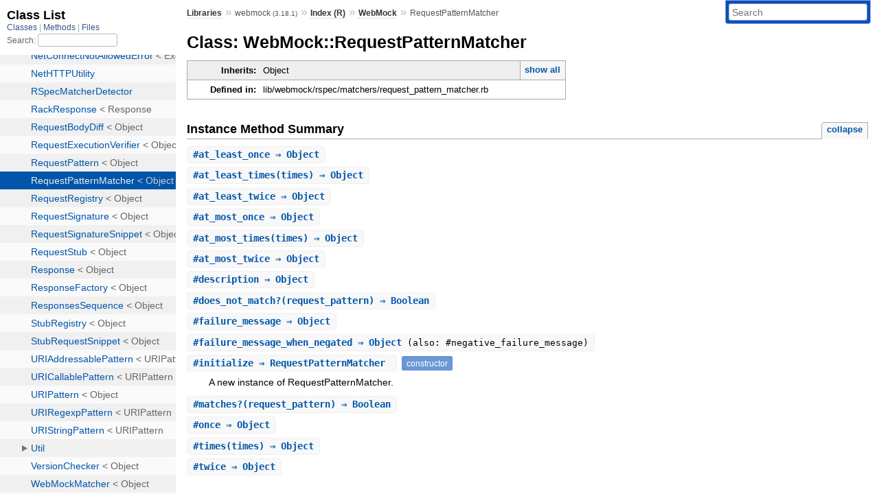

--- FILE ---
content_type: text/html; charset=utf-8
request_url: https://www.rubydoc.info/gems/webmock/3.18.1/WebMock/RequestPatternMatcher
body_size: 4168
content:
<!DOCTYPE html>
<html>
  <head>
        <title>RubyDoc.info: 
      
  Class: WebMock::RequestPatternMatcher
  
    – Documentation for webmock (3.18.1)
  
 – RubyDoc.info
</title>
<meta name="viewport" content="width=device-width, initial-scale=1.0">
<meta name="description" content="Documenting RubyGems, Stdlib, and GitHub Projects" />
  <meta name="robots" content="index, follow">
  <link rel="canonical" href="https://www.rubydoc.info/gems/webmock/3.18.1/WebMock/RequestPatternMatcher">
  <meta property="og:title" content="RubyDoc.info: 
      
  Class: WebMock::RequestPatternMatcher
  
    – Documentation for webmock (3.18.1)
  
 – RubyDoc.info
">
  <meta property="og:description" content="Documenting RubyGems, Stdlib, and GitHub Projects">
  <meta property="og:image" content="https://www.rubydoc.info/favicon.ico">
  <meta property="og:url" content="https://www.rubydoc.info/gems/webmock/3.18.1/WebMock/RequestPatternMatcher">
  <meta property="og:type" content="website">

    
      <link rel="icon" href="/favicon.ico" type="image/png">
      <link rel="apple-touch-icon" href="/favicon.ico">
      <script type="importmap" data-turbo-track="reload">{
  "imports": {
    "application": "/assets/application-524bab28.js",
    "yard": "/assets/yard-781b1814.js",
    "@hotwired/turbo-rails": "/assets/turbo.min-1c2d4fbe.js",
    "@hotwired/stimulus": "/assets/stimulus.min-4b1e420e.js",
    "@hotwired/stimulus-loading": "/assets/stimulus-loading-1fc53fe7.js",
    "controllers/application": "/assets/controllers/application-3affb389.js",
    "controllers": "/assets/controllers/index-ee64e1f1.js",
    "controllers/modal_controller": "/assets/controllers/modal_controller-b70d9f9e.js",
    "controllers/path_rewriter_controller": "/assets/controllers/path_rewriter_controller-608cb111.js",
    "controllers/path_saver_controller": "/assets/controllers/path_saver_controller-8ac37b05.js",
    "controllers/rewrite_link_controller": "/assets/controllers/rewrite_link_controller-0d0815e7.js"
  }
}</script>
<link rel="modulepreload" href="/assets/application-524bab28.js">
<link rel="modulepreload" href="/assets/yard-781b1814.js">
<link rel="modulepreload" href="/assets/turbo.min-1c2d4fbe.js">
<link rel="modulepreload" href="/assets/stimulus.min-4b1e420e.js">
<link rel="modulepreload" href="/assets/stimulus-loading-1fc53fe7.js">
<link rel="modulepreload" href="/assets/controllers/application-3affb389.js">
<link rel="modulepreload" href="/assets/controllers/index-ee64e1f1.js">
<link rel="modulepreload" href="/assets/controllers/modal_controller-b70d9f9e.js">
<link rel="modulepreload" href="/assets/controllers/path_rewriter_controller-608cb111.js">
<link rel="modulepreload" href="/assets/controllers/path_saver_controller-8ac37b05.js">
<link rel="modulepreload" href="/assets/controllers/rewrite_link_controller-0d0815e7.js">
<script type="0b65cb85fa96712022b610e6-module">import "yard"</script>
      <link rel="stylesheet" href="/assets/css/style.css" type="text/css" media="screen" charset="utf-8" />
      <link rel="stylesheet" href="/assets/css/custom.css" type="text/css" media="screen" charset="utf-8" />
    <link rel="stylesheet" href="/assets/css/common.css" type="text/css" media="screen" charset="utf-8" />
      <!-- Google tag (gtag.js) -->
  <script async src="https://www.googletagmanager.com/gtag/js?id=G-DKFNF5C40V" type="0b65cb85fa96712022b610e6-text/javascript"></script>
  <script type="0b65cb85fa96712022b610e6-text/javascript">
    window.dataLayer = window.dataLayer || [];
    if (window.gtag) {
      setTimeout(() => {
        gtag('event', 'page_view', {
          page_title: document.title,
          page_location: window.location.href,
        });
      }, 1000);
    } else {
      function gtag(){dataLayer.push(arguments);}
      gtag('consent', 'update', {
      'ad_user_data': 'denied',
      'ad_personalization': 'denied',
      'ad_storage': 'denied',
      'analytics_storage': 'denied'
      });
      gtag('js', new Date());
      gtag('config', 'G-DKFNF5C40V');
    }
  </script>

  </head>
  <body>
    
<script type="0b65cb85fa96712022b610e6-text/javascript">
  window.yard_library_name = 'webmock';
  window.yard_library_version = '3.18.1';
</script>

  <link rel="stylesheet" href="/static/gems/webmock/3.18.1/css/style.css?1768592835" type="text/css" />

  <link rel="stylesheet" href="/static/gems/webmock/3.18.1/css/common.css?1768592835" type="text/css" />

  <link rel="stylesheet" href="/static/gems/webmock/3.18.1/css/custom.css?1768592835" type="text/css" />

<script type="0b65cb85fa96712022b610e6-text/javascript" charset="utf-8">
  pathId = "WebMock::RequestPatternMatcher"
  relpath = '/';
  docsPrefix = '/gems/webmock/3.18.1';
  listPrefix = '/list/gems/webmock/3.18.1';
  searchPrefix = '/search/gems/webmock/3.18.1';
</script>


  <script type="0b65cb85fa96712022b610e6-text/javascript" charset="utf-8" src="/static/gems/webmock/3.18.1/js/jquery.js?1768592835"></script>

  <script type="0b65cb85fa96712022b610e6-text/javascript" charset="utf-8" src="/static/gems/webmock/3.18.1/js/app.js?1768592835"></script>

  <script type="0b65cb85fa96712022b610e6-text/javascript" charset="utf-8" src="/static/gems/webmock/3.18.1/js/autocomplete.js?1768592835"></script>

  <script type="0b65cb85fa96712022b610e6-text/javascript" charset="utf-8" src="/static/gems/webmock/3.18.1/js/rubydoc_custom.js?1746321791"></script>

<div class="nav_wrap">
  <iframe id="nav" src="/list/gems/webmock/3.18.1/class?1"></iframe>
  <div id="resizer"></div>
</div>
<div id="main" tabindex="-1">
  <div id="header">
    <form class="search" method="get" action="/search/gems/webmock/3.18.1">
  <input name="q" type="search" placeholder="Search" id="search_box" size="30" value="" />
</form>
<script type="0b65cb85fa96712022b610e6-text/javascript" charset="utf-8">
  $(function() {
    $('#search_box').autocomplete($('#search_box').parent().attr('action'), {
      width: 200,
      formatItem: function(item) {
        var values = item[0].split(",");
        return values[0] + (values[1] == '' ? "" : " <small>(" + values[1] + ")</small>");
      }
    }).result(function(event, item) {
      var values = item[0].split(",")
      $('#search_box').val(values[1]);
      location.href = values[3];
      return false;
    });
  });
</script>

<div id="menu">
  
    <a href="/gems" target="_top">Libraries</a> &raquo;
    <span class="title">webmock <small>(3.18.1)</small></span>
  
  
    &raquo;
    <a href="/gems/webmock/3.18.1/index">Index (R)</a> &raquo;
    <span class='title'><span class='object_link'><a href="/gems/webmock/3.18.1/WebMock" title="WebMock (module)">WebMock</a></span></span>
     &raquo; 
    <span class='title'>RequestPatternMatcher</span>
  
</div>

    <div id="search">
  
    <a class="full_list_link" id="class_list_link"
        href="/list/gems/webmock/3.18.1/class">

        <svg width="24" height="24">
          <rect x="0" y="4" width="24" height="4" rx="1" ry="1"></rect>
          <rect x="0" y="12" width="24" height="4" rx="1" ry="1"></rect>
          <rect x="0" y="20" width="24" height="4" rx="1" ry="1"></rect>
        </svg>
    </a>
  
</div>
    <div class="clear"></div>
  </div>
  <div id="content"><h1>Class: WebMock::RequestPatternMatcher
  
  
  
</h1>
<div class="box_info">
  
  <dl>
    <dt>Inherits:</dt>
    <dd>
      <span class="inheritName">Object</span>
      
        <ul class="fullTree">
          <li>Object</li>
          
            <li class="next">WebMock::RequestPatternMatcher</li>
          
        </ul>
        <a href="#" class="inheritanceTree">show all</a>
      
    </dd>
  </dl>
  

  
  
  
  
  

  

  
  <dl>
    <dt>Defined in:</dt>
    <dd>lib/webmock/rspec/matchers/request_pattern_matcher.rb</dd>
  </dl>
  
</div>








  
    <h2>
      Instance Method Summary
      <small><a href="#" class="summary_toggle">collapse</a></small>
    </h2>

    <ul class="summary">
      
        <li class="public ">
  <span class="summary_signature">
    
      <a href="/gems/webmock/3.18.1/WebMock/RequestPatternMatcher#at_least_once-instance_method" title="#at_least_once (instance method)">#<strong>at_least_once</strong>  &#x21d2; Object </a>
    

    
  </span>
  
  
  
  
  
  
  

  
    <span class="summary_desc"><div class='inline'></div></span>
  
</li>

      
        <li class="public ">
  <span class="summary_signature">
    
      <a href="/gems/webmock/3.18.1/WebMock/RequestPatternMatcher#at_least_times-instance_method" title="#at_least_times (instance method)">#<strong>at_least_times</strong>(times)  &#x21d2; Object </a>
    

    
  </span>
  
  
  
  
  
  
  

  
    <span class="summary_desc"><div class='inline'></div></span>
  
</li>

      
        <li class="public ">
  <span class="summary_signature">
    
      <a href="/gems/webmock/3.18.1/WebMock/RequestPatternMatcher#at_least_twice-instance_method" title="#at_least_twice (instance method)">#<strong>at_least_twice</strong>  &#x21d2; Object </a>
    

    
  </span>
  
  
  
  
  
  
  

  
    <span class="summary_desc"><div class='inline'></div></span>
  
</li>

      
        <li class="public ">
  <span class="summary_signature">
    
      <a href="/gems/webmock/3.18.1/WebMock/RequestPatternMatcher#at_most_once-instance_method" title="#at_most_once (instance method)">#<strong>at_most_once</strong>  &#x21d2; Object </a>
    

    
  </span>
  
  
  
  
  
  
  

  
    <span class="summary_desc"><div class='inline'></div></span>
  
</li>

      
        <li class="public ">
  <span class="summary_signature">
    
      <a href="/gems/webmock/3.18.1/WebMock/RequestPatternMatcher#at_most_times-instance_method" title="#at_most_times (instance method)">#<strong>at_most_times</strong>(times)  &#x21d2; Object </a>
    

    
  </span>
  
  
  
  
  
  
  

  
    <span class="summary_desc"><div class='inline'></div></span>
  
</li>

      
        <li class="public ">
  <span class="summary_signature">
    
      <a href="/gems/webmock/3.18.1/WebMock/RequestPatternMatcher#at_most_twice-instance_method" title="#at_most_twice (instance method)">#<strong>at_most_twice</strong>  &#x21d2; Object </a>
    

    
  </span>
  
  
  
  
  
  
  

  
    <span class="summary_desc"><div class='inline'></div></span>
  
</li>

      
        <li class="public ">
  <span class="summary_signature">
    
      <a href="/gems/webmock/3.18.1/WebMock/RequestPatternMatcher#description-instance_method" title="#description (instance method)">#<strong>description</strong>  &#x21d2; Object </a>
    

    
  </span>
  
  
  
  
  
  
  

  
    <span class="summary_desc"><div class='inline'></div></span>
  
</li>

      
        <li class="public ">
  <span class="summary_signature">
    
      <a href="/gems/webmock/3.18.1/WebMock/RequestPatternMatcher#does_not_match%3F-instance_method" title="#does_not_match? (instance method)">#<strong>does_not_match?</strong>(request_pattern)  &#x21d2; Boolean </a>
    

    
  </span>
  
  
  
  
  
  
  

  
    <span class="summary_desc"><div class='inline'></div></span>
  
</li>

      
        <li class="public ">
  <span class="summary_signature">
    
      <a href="/gems/webmock/3.18.1/WebMock/RequestPatternMatcher#failure_message-instance_method" title="#failure_message (instance method)">#<strong>failure_message</strong>  &#x21d2; Object </a>
    

    
  </span>
  
  
  
  
  
  
  

  
    <span class="summary_desc"><div class='inline'></div></span>
  
</li>

      
        <li class="public ">
  <span class="summary_signature">
    
      <a href="/gems/webmock/3.18.1/WebMock/RequestPatternMatcher#failure_message_when_negated-instance_method" title="#failure_message_when_negated (instance method)">#<strong>failure_message_when_negated</strong>  &#x21d2; Object </a>
    

    
      (also: #negative_failure_message)
    
  </span>
  
  
  
  
  
  
  

  
    <span class="summary_desc"><div class='inline'></div></span>
  
</li>

      
        <li class="public ">
  <span class="summary_signature">
    
      <a href="/gems/webmock/3.18.1/WebMock/RequestPatternMatcher#initialize-instance_method" title="#initialize (instance method)">#<strong>initialize</strong>  &#x21d2; RequestPatternMatcher </a>
    

    
  </span>
  
  
    <span class="note title constructor">constructor</span>
  
  
  
  
  
  

  
    <span class="summary_desc"><div class='inline'>
<p>A new instance of RequestPatternMatcher.</p>
</div></span>
  
</li>

      
        <li class="public ">
  <span class="summary_signature">
    
      <a href="/gems/webmock/3.18.1/WebMock/RequestPatternMatcher#matches%3F-instance_method" title="#matches? (instance method)">#<strong>matches?</strong>(request_pattern)  &#x21d2; Boolean </a>
    

    
  </span>
  
  
  
  
  
  
  

  
    <span class="summary_desc"><div class='inline'></div></span>
  
</li>

      
        <li class="public ">
  <span class="summary_signature">
    
      <a href="/gems/webmock/3.18.1/WebMock/RequestPatternMatcher#once-instance_method" title="#once (instance method)">#<strong>once</strong>  &#x21d2; Object </a>
    

    
  </span>
  
  
  
  
  
  
  

  
    <span class="summary_desc"><div class='inline'></div></span>
  
</li>

      
        <li class="public ">
  <span class="summary_signature">
    
      <a href="/gems/webmock/3.18.1/WebMock/RequestPatternMatcher#times-instance_method" title="#times (instance method)">#<strong>times</strong>(times)  &#x21d2; Object </a>
    

    
  </span>
  
  
  
  
  
  
  

  
    <span class="summary_desc"><div class='inline'></div></span>
  
</li>

      
        <li class="public ">
  <span class="summary_signature">
    
      <a href="/gems/webmock/3.18.1/WebMock/RequestPatternMatcher#twice-instance_method" title="#twice (instance method)">#<strong>twice</strong>  &#x21d2; Object </a>
    

    
  </span>
  
  
  
  
  
  
  

  
    <span class="summary_desc"><div class='inline'></div></span>
  
</li>

      
    </ul>
  

<div id="constructor_details" class="method_details_list">
  <h2>Constructor Details</h2>
  
    <div class="method_details first">
  <h3 class="signature first" id="initialize-instance_method">
  
    #<strong>initialize</strong>  &#x21d2; <tt><span class='object_link'><a href="/gems/webmock/3.18.1/WebMock/RequestPatternMatcher" title="WebMock::RequestPatternMatcher (class)">RequestPatternMatcher</a></span></tt> 
  

  

  
</h3><script type="0b65cb85fa96712022b610e6-text/javascript">
$(document.getElementById("initialize-instance_method")).prepend(
  '<a class="permalink" href="/gems/webmock/3.18.1/WebMock%2FRequestPatternMatcher:initialize">permalink</a>');
</script>
<table class="source_code">
  <tr>
    <td>
      <pre class="lines">


4
5
6</pre>
    </td>
    <td>
      <pre class="code"><span class="info file"># File 'lib/webmock/rspec/matchers/request_pattern_matcher.rb', line 4</span>

<span class='rubyid_def def kw'>def</span> <span class='rubyid_initialize identifier id'>initialize</span>
  <span class='rubyid_@request_execution_verifier ivar id'>@request_execution_verifier</span> <span class='assign token'>=</span> <span class='rubyid_RequestExecutionVerifier constant id'>RequestExecutionVerifier</span><span class='dot token'>.</span><span class='rubyid_new identifier id'>new</span>
<span class='rubyid_end end kw'>end</span>
</pre>
    </td>
  </tr>
</table>
</div>
  
</div>


  <div id="instance_method_details" class="method_details_list">
    <h2>Instance Method Details</h2>

    
      <div class="method_details first">
  <h3 class="signature first" id="at_least_once-instance_method">
  
    #<strong>at_least_once</strong>  &#x21d2; <tt>Object</tt> 
  

  

  
</h3><script type="0b65cb85fa96712022b610e6-text/javascript">
$(document.getElementById("at_least_once-instance_method")).prepend(
  '<a class="permalink" href="/gems/webmock/3.18.1/WebMock%2FRequestPatternMatcher:at_least_once">permalink</a>');
</script>
<table class="source_code">
  <tr>
    <td>
      <pre class="lines">


23
24
25
26</pre>
    </td>
    <td>
      <pre class="code"><span class="info file"># File 'lib/webmock/rspec/matchers/request_pattern_matcher.rb', line 23</span>

<span class='rubyid_def def kw'>def</span> <span class='rubyid_at_least_once identifier id'>at_least_once</span>
  <span class='rubyid_@request_execution_verifier ivar id'>@request_execution_verifier</span><span class='dot token'>.</span><span class='rubyid_at_least_times_executed identifier id'>at_least_times_executed</span> <span class='assign token'>=</span> <span class='integer val'>1</span>
  <span class='rubyid_self self kw'>self</span>
<span class='rubyid_end end kw'>end</span>
</pre>
    </td>
  </tr>
</table>
</div>
    
      <div class="method_details ">
  <h3 class="signature " id="at_least_times-instance_method">
  
    #<strong>at_least_times</strong>(times)  &#x21d2; <tt>Object</tt> 
  

  

  
</h3><script type="0b65cb85fa96712022b610e6-text/javascript">
$(document.getElementById("at_least_times-instance_method")).prepend(
  '<a class="permalink" href="/gems/webmock/3.18.1/WebMock%2FRequestPatternMatcher:at_least_times">permalink</a>');
</script>
<table class="source_code">
  <tr>
    <td>
      <pre class="lines">


33
34
35
36</pre>
    </td>
    <td>
      <pre class="code"><span class="info file"># File 'lib/webmock/rspec/matchers/request_pattern_matcher.rb', line 33</span>

<span class='rubyid_def def kw'>def</span> <span class='rubyid_at_least_times identifier id'>at_least_times</span><span class='lparen token'>(</span><span class='rubyid_times identifier id'>times</span><span class='rparen token'>)</span>
  <span class='rubyid_@request_execution_verifier ivar id'>@request_execution_verifier</span><span class='dot token'>.</span><span class='rubyid_at_least_times_executed identifier id'>at_least_times_executed</span> <span class='assign token'>=</span> <span class='rubyid_times identifier id'>times</span><span class='dot token'>.</span><span class='rubyid_to_i identifier id'>to_i</span>
  <span class='rubyid_self self kw'>self</span>
<span class='rubyid_end end kw'>end</span>
</pre>
    </td>
  </tr>
</table>
</div>
    
      <div class="method_details ">
  <h3 class="signature " id="at_least_twice-instance_method">
  
    #<strong>at_least_twice</strong>  &#x21d2; <tt>Object</tt> 
  

  

  
</h3><script type="0b65cb85fa96712022b610e6-text/javascript">
$(document.getElementById("at_least_twice-instance_method")).prepend(
  '<a class="permalink" href="/gems/webmock/3.18.1/WebMock%2FRequestPatternMatcher:at_least_twice">permalink</a>');
</script>
<table class="source_code">
  <tr>
    <td>
      <pre class="lines">


28
29
30
31</pre>
    </td>
    <td>
      <pre class="code"><span class="info file"># File 'lib/webmock/rspec/matchers/request_pattern_matcher.rb', line 28</span>

<span class='rubyid_def def kw'>def</span> <span class='rubyid_at_least_twice identifier id'>at_least_twice</span>
  <span class='rubyid_@request_execution_verifier ivar id'>@request_execution_verifier</span><span class='dot token'>.</span><span class='rubyid_at_least_times_executed identifier id'>at_least_times_executed</span> <span class='assign token'>=</span> <span class='integer val'>2</span>
  <span class='rubyid_self self kw'>self</span>
<span class='rubyid_end end kw'>end</span>
</pre>
    </td>
  </tr>
</table>
</div>
    
      <div class="method_details ">
  <h3 class="signature " id="at_most_once-instance_method">
  
    #<strong>at_most_once</strong>  &#x21d2; <tt>Object</tt> 
  

  

  
</h3><script type="0b65cb85fa96712022b610e6-text/javascript">
$(document.getElementById("at_most_once-instance_method")).prepend(
  '<a class="permalink" href="/gems/webmock/3.18.1/WebMock%2FRequestPatternMatcher:at_most_once">permalink</a>');
</script>
<table class="source_code">
  <tr>
    <td>
      <pre class="lines">


38
39
40
41</pre>
    </td>
    <td>
      <pre class="code"><span class="info file"># File 'lib/webmock/rspec/matchers/request_pattern_matcher.rb', line 38</span>

<span class='rubyid_def def kw'>def</span> <span class='rubyid_at_most_once identifier id'>at_most_once</span>
  <span class='rubyid_@request_execution_verifier ivar id'>@request_execution_verifier</span><span class='dot token'>.</span><span class='rubyid_at_most_times_executed identifier id'>at_most_times_executed</span> <span class='assign token'>=</span> <span class='integer val'>1</span>
  <span class='rubyid_self self kw'>self</span>
<span class='rubyid_end end kw'>end</span>
</pre>
    </td>
  </tr>
</table>
</div>
    
      <div class="method_details ">
  <h3 class="signature " id="at_most_times-instance_method">
  
    #<strong>at_most_times</strong>(times)  &#x21d2; <tt>Object</tt> 
  

  

  
</h3><script type="0b65cb85fa96712022b610e6-text/javascript">
$(document.getElementById("at_most_times-instance_method")).prepend(
  '<a class="permalink" href="/gems/webmock/3.18.1/WebMock%2FRequestPatternMatcher:at_most_times">permalink</a>');
</script>
<table class="source_code">
  <tr>
    <td>
      <pre class="lines">


48
49
50
51</pre>
    </td>
    <td>
      <pre class="code"><span class="info file"># File 'lib/webmock/rspec/matchers/request_pattern_matcher.rb', line 48</span>

<span class='rubyid_def def kw'>def</span> <span class='rubyid_at_most_times identifier id'>at_most_times</span><span class='lparen token'>(</span><span class='rubyid_times identifier id'>times</span><span class='rparen token'>)</span>
  <span class='rubyid_@request_execution_verifier ivar id'>@request_execution_verifier</span><span class='dot token'>.</span><span class='rubyid_at_most_times_executed identifier id'>at_most_times_executed</span> <span class='assign token'>=</span> <span class='rubyid_times identifier id'>times</span><span class='dot token'>.</span><span class='rubyid_to_i identifier id'>to_i</span>
  <span class='rubyid_self self kw'>self</span>
<span class='rubyid_end end kw'>end</span>
</pre>
    </td>
  </tr>
</table>
</div>
    
      <div class="method_details ">
  <h3 class="signature " id="at_most_twice-instance_method">
  
    #<strong>at_most_twice</strong>  &#x21d2; <tt>Object</tt> 
  

  

  
</h3><script type="0b65cb85fa96712022b610e6-text/javascript">
$(document.getElementById("at_most_twice-instance_method")).prepend(
  '<a class="permalink" href="/gems/webmock/3.18.1/WebMock%2FRequestPatternMatcher:at_most_twice">permalink</a>');
</script>
<table class="source_code">
  <tr>
    <td>
      <pre class="lines">


43
44
45
46</pre>
    </td>
    <td>
      <pre class="code"><span class="info file"># File 'lib/webmock/rspec/matchers/request_pattern_matcher.rb', line 43</span>

<span class='rubyid_def def kw'>def</span> <span class='rubyid_at_most_twice identifier id'>at_most_twice</span>
  <span class='rubyid_@request_execution_verifier ivar id'>@request_execution_verifier</span><span class='dot token'>.</span><span class='rubyid_at_most_times_executed identifier id'>at_most_times_executed</span> <span class='assign token'>=</span> <span class='integer val'>2</span>
  <span class='rubyid_self self kw'>self</span>
<span class='rubyid_end end kw'>end</span>
</pre>
    </td>
  </tr>
</table>
</div>
    
      <div class="method_details ">
  <h3 class="signature " id="description-instance_method">
  
    #<strong>description</strong>  &#x21d2; <tt>Object</tt> 
  

  

  
</h3><script type="0b65cb85fa96712022b610e6-text/javascript">
$(document.getElementById("description-instance_method")).prepend(
  '<a class="permalink" href="/gems/webmock/3.18.1/WebMock%2FRequestPatternMatcher:description">permalink</a>');
</script>
<table class="source_code">
  <tr>
    <td>
      <pre class="lines">


71
72
73</pre>
    </td>
    <td>
      <pre class="code"><span class="info file"># File 'lib/webmock/rspec/matchers/request_pattern_matcher.rb', line 71</span>

<span class='rubyid_def def kw'>def</span> <span class='rubyid_description identifier id'>description</span>
  <span class='rubyid_@request_execution_verifier ivar id'>@request_execution_verifier</span><span class='dot token'>.</span><span class='rubyid_description identifier id'>description</span>
<span class='rubyid_end end kw'>end</span>
</pre>
    </td>
  </tr>
</table>
</div>
    
      <div class="method_details ">
  <h3 class="signature " id="does_not_match?-instance_method">
  
    #<strong>does_not_match?</strong>(request_pattern)  &#x21d2; <tt>Boolean</tt> 
  

  

  
</h3><script type="0b65cb85fa96712022b610e6-text/javascript">
$(document.getElementById("does_not_match?-instance_method")).prepend(
  '<a class="permalink" href="/gems/webmock/3.18.1/WebMock%2FRequestPatternMatcher:does_not_match%3F">permalink</a>');
</script>
<table class="source_code">
  <tr>
    <td>
      <pre class="lines">


58
59
60
61</pre>
    </td>
    <td>
      <pre class="code"><span class="info file"># File 'lib/webmock/rspec/matchers/request_pattern_matcher.rb', line 58</span>

<span class='rubyid_def def kw'>def</span> <span class='rubyid_does_not_match? fid id'>does_not_match?</span><span class='lparen token'>(</span><span class='rubyid_request_pattern identifier id'>request_pattern</span><span class='rparen token'>)</span>
  <span class='rubyid_@request_execution_verifier ivar id'>@request_execution_verifier</span><span class='dot token'>.</span><span class='rubyid_request_pattern identifier id'>request_pattern</span> <span class='assign token'>=</span> <span class='rubyid_request_pattern identifier id'>request_pattern</span>
  <span class='rubyid_@request_execution_verifier ivar id'>@request_execution_verifier</span><span class='dot token'>.</span><span class='rubyid_does_not_match? fid id'>does_not_match?</span>
<span class='rubyid_end end kw'>end</span>
</pre>
    </td>
  </tr>
</table>
</div>
    
      <div class="method_details ">
  <h3 class="signature " id="failure_message-instance_method">
  
    #<strong>failure_message</strong>  &#x21d2; <tt>Object</tt> 
  

  

  
</h3><script type="0b65cb85fa96712022b610e6-text/javascript">
$(document.getElementById("failure_message-instance_method")).prepend(
  '<a class="permalink" href="/gems/webmock/3.18.1/WebMock%2FRequestPatternMatcher:failure_message">permalink</a>');
</script>
<table class="source_code">
  <tr>
    <td>
      <pre class="lines">


63
64
65</pre>
    </td>
    <td>
      <pre class="code"><span class="info file"># File 'lib/webmock/rspec/matchers/request_pattern_matcher.rb', line 63</span>

<span class='rubyid_def def kw'>def</span> <span class='rubyid_failure_message identifier id'>failure_message</span>
  <span class='rubyid_@request_execution_verifier ivar id'>@request_execution_verifier</span><span class='dot token'>.</span><span class='rubyid_failure_message identifier id'>failure_message</span>
<span class='rubyid_end end kw'>end</span>
</pre>
    </td>
  </tr>
</table>
</div>
    
      <div class="method_details ">
  <h3 class="signature " id="failure_message_when_negated-instance_method">
  
    #<strong>failure_message_when_negated</strong>  &#x21d2; <tt>Object</tt> 
  

  
    <span class="aliases">Also known as:
    <span class="names"><span id='negative_failure_message-instance_method'>negative_failure_message</span></span>
    </span>
  

  
</h3><script type="0b65cb85fa96712022b610e6-text/javascript">
$(document.getElementById("failure_message_when_negated-instance_method")).prepend(
  '<a class="permalink" href="/gems/webmock/3.18.1/WebMock%2FRequestPatternMatcher:failure_message_when_negated">permalink</a>');
</script>
<table class="source_code">
  <tr>
    <td>
      <pre class="lines">


67
68
69</pre>
    </td>
    <td>
      <pre class="code"><span class="info file"># File 'lib/webmock/rspec/matchers/request_pattern_matcher.rb', line 67</span>

<span class='rubyid_def def kw'>def</span> <span class='rubyid_failure_message_when_negated identifier id'>failure_message_when_negated</span>
  <span class='rubyid_@request_execution_verifier ivar id'>@request_execution_verifier</span><span class='dot token'>.</span><span class='rubyid_failure_message_when_negated identifier id'>failure_message_when_negated</span>
<span class='rubyid_end end kw'>end</span>
</pre>
    </td>
  </tr>
</table>
</div>
    
      <div class="method_details ">
  <h3 class="signature " id="matches?-instance_method">
  
    #<strong>matches?</strong>(request_pattern)  &#x21d2; <tt>Boolean</tt> 
  

  

  
</h3><script type="0b65cb85fa96712022b610e6-text/javascript">
$(document.getElementById("matches?-instance_method")).prepend(
  '<a class="permalink" href="/gems/webmock/3.18.1/WebMock%2FRequestPatternMatcher:matches%3F">permalink</a>');
</script>
<table class="source_code">
  <tr>
    <td>
      <pre class="lines">


53
54
55
56</pre>
    </td>
    <td>
      <pre class="code"><span class="info file"># File 'lib/webmock/rspec/matchers/request_pattern_matcher.rb', line 53</span>

<span class='rubyid_def def kw'>def</span> <span class='rubyid_matches? fid id'>matches?</span><span class='lparen token'>(</span><span class='rubyid_request_pattern identifier id'>request_pattern</span><span class='rparen token'>)</span>
  <span class='rubyid_@request_execution_verifier ivar id'>@request_execution_verifier</span><span class='dot token'>.</span><span class='rubyid_request_pattern identifier id'>request_pattern</span> <span class='assign token'>=</span> <span class='rubyid_request_pattern identifier id'>request_pattern</span>
  <span class='rubyid_@request_execution_verifier ivar id'>@request_execution_verifier</span><span class='dot token'>.</span><span class='rubyid_matches? fid id'>matches?</span>
<span class='rubyid_end end kw'>end</span>
</pre>
    </td>
  </tr>
</table>
</div>
    
      <div class="method_details ">
  <h3 class="signature " id="once-instance_method">
  
    #<strong>once</strong>  &#x21d2; <tt>Object</tt> 
  

  

  
</h3><script type="0b65cb85fa96712022b610e6-text/javascript">
$(document.getElementById("once-instance_method")).prepend(
  '<a class="permalink" href="/gems/webmock/3.18.1/WebMock%2FRequestPatternMatcher:once">permalink</a>');
</script>
<table class="source_code">
  <tr>
    <td>
      <pre class="lines">


8
9
10
11</pre>
    </td>
    <td>
      <pre class="code"><span class="info file"># File 'lib/webmock/rspec/matchers/request_pattern_matcher.rb', line 8</span>

<span class='rubyid_def def kw'>def</span> <span class='rubyid_once identifier id'>once</span>
  <span class='rubyid_@request_execution_verifier ivar id'>@request_execution_verifier</span><span class='dot token'>.</span><span class='rubyid_expected_times_executed identifier id'>expected_times_executed</span> <span class='assign token'>=</span> <span class='integer val'>1</span>
  <span class='rubyid_self self kw'>self</span>
<span class='rubyid_end end kw'>end</span>
</pre>
    </td>
  </tr>
</table>
</div>
    
      <div class="method_details ">
  <h3 class="signature " id="times-instance_method">
  
    #<strong>times</strong>(times)  &#x21d2; <tt>Object</tt> 
  

  

  
</h3><script type="0b65cb85fa96712022b610e6-text/javascript">
$(document.getElementById("times-instance_method")).prepend(
  '<a class="permalink" href="/gems/webmock/3.18.1/WebMock%2FRequestPatternMatcher:times">permalink</a>');
</script>
<table class="source_code">
  <tr>
    <td>
      <pre class="lines">


18
19
20
21</pre>
    </td>
    <td>
      <pre class="code"><span class="info file"># File 'lib/webmock/rspec/matchers/request_pattern_matcher.rb', line 18</span>

<span class='rubyid_def def kw'>def</span> <span class='rubyid_times identifier id'>times</span><span class='lparen token'>(</span><span class='rubyid_times identifier id'>times</span><span class='rparen token'>)</span>
  <span class='rubyid_@request_execution_verifier ivar id'>@request_execution_verifier</span><span class='dot token'>.</span><span class='rubyid_expected_times_executed identifier id'>expected_times_executed</span> <span class='assign token'>=</span> <span class='rubyid_times identifier id'>times</span><span class='dot token'>.</span><span class='rubyid_to_i identifier id'>to_i</span>
  <span class='rubyid_self self kw'>self</span>
<span class='rubyid_end end kw'>end</span>
</pre>
    </td>
  </tr>
</table>
</div>
    
      <div class="method_details ">
  <h3 class="signature " id="twice-instance_method">
  
    #<strong>twice</strong>  &#x21d2; <tt>Object</tt> 
  

  

  
</h3><script type="0b65cb85fa96712022b610e6-text/javascript">
$(document.getElementById("twice-instance_method")).prepend(
  '<a class="permalink" href="/gems/webmock/3.18.1/WebMock%2FRequestPatternMatcher:twice">permalink</a>');
</script>
<table class="source_code">
  <tr>
    <td>
      <pre class="lines">


13
14
15
16</pre>
    </td>
    <td>
      <pre class="code"><span class="info file"># File 'lib/webmock/rspec/matchers/request_pattern_matcher.rb', line 13</span>

<span class='rubyid_def def kw'>def</span> <span class='rubyid_twice identifier id'>twice</span>
  <span class='rubyid_@request_execution_verifier ivar id'>@request_execution_verifier</span><span class='dot token'>.</span><span class='rubyid_expected_times_executed identifier id'>expected_times_executed</span> <span class='assign token'>=</span> <span class='integer val'>2</span>
  <span class='rubyid_self self kw'>self</span>
<span class='rubyid_end end kw'>end</span>
</pre>
    </td>
  </tr>
</table>
</div>
    
  </div>

</div>
  <div id="footer">
  Generated on Wed Jan 28 10:14:46 2026 by
  <a href="https://yardoc.org" title="Yay! A Ruby Documentation Tool" target="_parent">yard</a>
  0.9.38 (ruby-3.4.3).
</div>

</div>


  <script src="/cdn-cgi/scripts/7d0fa10a/cloudflare-static/rocket-loader.min.js" data-cf-settings="0b65cb85fa96712022b610e6-|49" defer></script><script defer src="https://static.cloudflareinsights.com/beacon.min.js/vcd15cbe7772f49c399c6a5babf22c1241717689176015" integrity="sha512-ZpsOmlRQV6y907TI0dKBHq9Md29nnaEIPlkf84rnaERnq6zvWvPUqr2ft8M1aS28oN72PdrCzSjY4U6VaAw1EQ==" data-cf-beacon='{"version":"2024.11.0","token":"9f9e821d93554a138f3a1020b738c77e","r":1,"server_timing":{"name":{"cfCacheStatus":true,"cfEdge":true,"cfExtPri":true,"cfL4":true,"cfOrigin":true,"cfSpeedBrain":true},"location_startswith":null}}' crossorigin="anonymous"></script>
</body>
</html>


--- FILE ---
content_type: text/html; charset=utf-8
request_url: https://www.rubydoc.info/list/gems/webmock/3.18.1/class?1
body_size: 3860
content:
<!DOCTYPE html>
<html>
  <head>
        <title>RubyDoc.info: 
      Class List – RubyDoc.info
</title>
<meta name="viewport" content="width=device-width, initial-scale=1.0">
<meta name="description" content="Documenting RubyGems, Stdlib, and GitHub Projects" />
  <meta name="robots" content="index, follow">
  <link rel="canonical" href="https://www.rubydoc.info/list/gems/webmock/3.18.1/class?1">
  <meta property="og:title" content="RubyDoc.info: 
      Class List – RubyDoc.info
">
  <meta property="og:description" content="Documenting RubyGems, Stdlib, and GitHub Projects">
  <meta property="og:image" content="https://www.rubydoc.info/favicon.ico?1">
  <meta property="og:url" content="https://www.rubydoc.info/list/gems/webmock/3.18.1/class?1">
  <meta property="og:type" content="website">

    
      <link rel="stylesheet" href="/assets/css/full_list.css" type="text/css" media="screen" charset="utf-8" />
    <link rel="stylesheet" href="/assets/css/common.css" type="text/css" media="screen" charset="utf-8" />
      <!-- Google tag (gtag.js) -->
  <script async src="https://www.googletagmanager.com/gtag/js?id=G-DKFNF5C40V" type="dc714e40a6d2e921f7f539b5-text/javascript"></script>
  <script type="dc714e40a6d2e921f7f539b5-text/javascript">
    window.dataLayer = window.dataLayer || [];
    if (window.gtag) {
      setTimeout(() => {
        gtag('event', 'page_view', {
          page_title: document.title,
          page_location: window.location.href,
        });
      }, 1000);
    } else {
      function gtag(){dataLayer.push(arguments);}
      gtag('consent', 'update', {
      'ad_user_data': 'denied',
      'ad_personalization': 'denied',
      'ad_storage': 'denied',
      'analytics_storage': 'denied'
      });
      gtag('js', new Date());
      gtag('config', 'G-DKFNF5C40V');
    }
  </script>

  </head>
  <body>
    

  <link rel="stylesheet" href="/static/gems/webmock/3.18.1/css/full_list.css?1768592835" type="text/css" media="screen" />

  <link rel="stylesheet" href="/static/gems/webmock/3.18.1/css/common.css?1768592835" type="text/css" media="screen" />


  <script type="dc714e40a6d2e921f7f539b5-text/javascript" charset="utf-8" src="/static/gems/webmock/3.18.1/js/jquery.js?1768592835"></script>

  <script type="dc714e40a6d2e921f7f539b5-text/javascript" charset="utf-8" src="/static/gems/webmock/3.18.1/js/full_list.js?1768592835"></script>

<base id="base_target" target="_parent" />
<div id="content">
  <div class="fixed_header">
    <h1 id="full_list_header">Class List</h1>
    <div id="full_list_nav">
      
        <span><a target="_self" href="/list/gems/webmock/3.18.1/class">
            Classes
          </a></span>
      
        <span><a target="_self" href="/list/gems/webmock/3.18.1/method">
            Methods
          </a></span>
      
        <span><a target="_self" href="/list/gems/webmock/3.18.1/file">
            Files
          </a></span>
      
    </div>
    <div id="search">
      <label for="search-class">Search:</label>
      <input id="search-class" type="text" />
    </div>
  </div>
  <ul id="full_list" class="class">
    <li id="object_" class="odd"><div class="item" style="padding-left:30px"><span class='object_link'><a href="/gems/webmock/3.18.1/toplevel" title="Top Level Namespace (root)">Top Level Namespace</a></span></div></li>
<li id='object_Async' class='even'><div class='item' style='padding-left:30px'><a tabindex='0' class='toggle' role='button' aria-label='Async child nodes' aria-expanded='false' aria-controls='object_Async'></a> <span class='object_link'><a href="/gems/webmock/3.18.1/Async" title="Async (module)">Async</a></span><small class='search_info'>Top Level Namespace</small></div><div aria-labelledby='object_Async'><ul><li id='object_Async::HTTP' class='collapsed odd'><div class='item' style='padding-left:45px'><a tabindex='0' class='toggle' role='button' aria-label='HTTP child nodes' aria-expanded='false' aria-controls='object_Async::HTTP'></a> <span class='object_link'><a href="/gems/webmock/3.18.1/Async/HTTP" title="Async::HTTP (module)">HTTP</a></span><small class='search_info'>Async</small></div><div aria-labelledby='object_Async::HTTP'><ul><li id='object_Async::HTTP::WebMockApplication' class='collapsed'><div class='item' style='padding-left:60px'><span class='object_link'><a href="/gems/webmock/3.18.1/Async/HTTP/WebMockApplication" title="Async::HTTP::WebMockApplication (module)">WebMockApplication</a></span><small class='search_info'>Async::HTTP</small></div></li><li id='object_Async::HTTP::WebMockClient' class='collapsed'><div class='item' style='padding-left:60px'><span class='object_link'><a href="/gems/webmock/3.18.1/Async/HTTP/WebMockClient" title="Async::HTTP::WebMockClient (class)">WebMockClient</a></span> &lt; Client<small class='search_info'>Async::HTTP</small></div></li><li id='object_Async::HTTP::WebMockClientWrapper' class='collapsed'><div class='item' style='padding-left:60px'><span class='object_link'><a href="/gems/webmock/3.18.1/Async/HTTP/WebMockClientWrapper" title="Async::HTTP::WebMockClientWrapper (class)">WebMockClientWrapper</a></span> &lt; Client<small class='search_info'>Async::HTTP</small></div></li><li id='object_Async::HTTP::WebMockEndpoint' class='collapsed'><div class='item' style='padding-left:60px'><span class='object_link'><a href="/gems/webmock/3.18.1/Async/HTTP/WebMockEndpoint" title="Async::HTTP::WebMockEndpoint (class)">WebMockEndpoint</a></span> &lt; Object<small class='search_info'>Async::HTTP</small></div></li></ul></div></li></ul></div></li><li id='object_Curl' class='even'><div class='item' style='padding-left:30px'><a tabindex='0' class='toggle' role='button' aria-label='Curl child nodes' aria-expanded='false' aria-controls='object_Curl'></a> <span class='object_link'><a href="/gems/webmock/3.18.1/Curl" title="Curl (module)">Curl</a></span><small class='search_info'>Top Level Namespace</small></div><div aria-labelledby='object_Curl'><ul><li id='object_Curl::WebMockCurlEasy' class='collapsed odd'><div class='item' style='padding-left:45px'><span class='object_link'><a href="/gems/webmock/3.18.1/Curl/WebMockCurlEasy" title="Curl::WebMockCurlEasy (class)">WebMockCurlEasy</a></span> &lt; Easy<small class='search_info'>Curl</small></div></li></ul></div></li><li id='object_EventMachine' class='even'><div class='item' style='padding-left:30px'><a tabindex='0' class='toggle' role='button' aria-label='EventMachine child nodes' aria-expanded='false' aria-controls='object_EventMachine'></a> <span class='object_link'><a href="/gems/webmock/3.18.1/EventMachine" title="EventMachine (module)">EventMachine</a></span><small class='search_info'>Top Level Namespace</small></div><div aria-labelledby='object_EventMachine'><ul><li id='object_EventMachine::HTTPMethods' class='collapsed odd'><div class='item' style='padding-left:45px'><span class='object_link'><a href="/gems/webmock/3.18.1/EventMachine/HTTPMethods" title="EventMachine::HTTPMethods (module)">HTTPMethods</a></span><small class='search_info'>EventMachine</small></div></li><li id='object_EventMachine::WebMockHttpClient' class='collapsed even'><div class='item' style='padding-left:45px'><span class='object_link'><a href="/gems/webmock/3.18.1/EventMachine/WebMockHttpClient" title="EventMachine::WebMockHttpClient (class)">WebMockHttpClient</a></span> &lt; HttpClient<small class='search_info'>EventMachine</small></div></li><li id='object_EventMachine::WebMockHttpConnection' class='collapsed odd'><div class='item' style='padding-left:45px'><span class='object_link'><a href="/gems/webmock/3.18.1/EventMachine/WebMockHttpConnection" title="EventMachine::WebMockHttpConnection (class)">WebMockHttpConnection</a></span> &lt; HttpConnection<small class='search_info'>EventMachine</small></div></li></ul></div></li><li id='object_HTTP' class='even'><div class='item' style='padding-left:30px'><a tabindex='0' class='toggle' role='button' aria-label='HTTP child nodes' aria-expanded='false' aria-controls='object_HTTP'></a> <span class='object_link'><a href="/gems/webmock/3.18.1/HTTP" title="HTTP (module)">HTTP</a></span><small class='search_info'>Top Level Namespace</small></div><div aria-labelledby='object_HTTP'><ul><li id='object_HTTP::Client' class='collapsed odd'><div class='item' style='padding-left:45px'><span class='object_link'><a href="/gems/webmock/3.18.1/HTTP/Client" title="HTTP::Client (class)">Client</a></span> &lt; Object<small class='search_info'>HTTP</small></div></li><li id='object_HTTP::Request' class='collapsed even'><div class='item' style='padding-left:45px'><span class='object_link'><a href="/gems/webmock/3.18.1/HTTP/Request" title="HTTP::Request (class)">Request</a></span> &lt; Object<small class='search_info'>HTTP</small></div></li><li id='object_HTTP::Response' class='collapsed odd'><div class='item' style='padding-left:45px'><a tabindex='0' class='toggle' role='button' aria-label='Response child nodes' aria-expanded='false' aria-controls='object_HTTP::Response'></a> <span class='object_link'><a href="/gems/webmock/3.18.1/HTTP/Response" title="HTTP::Response (class)">Response</a></span> &lt; Object<small class='search_info'>HTTP</small></div><div aria-labelledby='object_HTTP::Response'><ul><li id='object_HTTP::Response::Streamer' class='collapsed'><div class='item' style='padding-left:60px'><span class='object_link'><a href="/gems/webmock/3.18.1/HTTP/Response/Streamer" title="HTTP::Response::Streamer (class)">Streamer</a></span> &lt; Object<small class='search_info'>HTTP::Response</small></div></li></ul></div></li><li id='object_HTTP::WebMockPerform' class='collapsed even'><div class='item' style='padding-left:45px'><span class='object_link'><a href="/gems/webmock/3.18.1/HTTP/WebMockPerform" title="HTTP::WebMockPerform (class)">WebMockPerform</a></span> &lt; Object<small class='search_info'>HTTP</small></div></li></ul></div></li><li id='object_MessageMock' class='odd'><div class='item' style='padding-left:30px'><span class='object_link'><a href="/gems/webmock/3.18.1/MessageMock" title="MessageMock (class)">MessageMock</a></span> &lt; Object<small class='search_info'>Top Level Namespace</small></div></li><li id='object_Net' class='even'><div class='item' style='padding-left:30px'><a tabindex='0' class='toggle' role='button' aria-label='Net child nodes' aria-expanded='false' aria-controls='object_Net'></a> <span class='object_link'><a href="/gems/webmock/3.18.1/Net" title="Net (module)">Net</a></span><small class='search_info'>Top Level Namespace</small></div><div aria-labelledby='object_Net'><ul><li id='object_Net::WebMockHTTPResponse' class='collapsed odd'><div class='item' style='padding-left:45px'><span class='object_link'><a href="/gems/webmock/3.18.1/Net/WebMockHTTPResponse" title="Net::WebMockHTTPResponse (module)">WebMockHTTPResponse</a></span><small class='search_info'>Net</small></div></li></ul></div></li><li id='object_StubSocket' class='even'><div class='item' style='padding-left:30px'><a tabindex='0' class='toggle' role='button' aria-label='StubSocket child nodes' aria-expanded='false' aria-controls='object_StubSocket'></a> <span class='object_link'><a href="/gems/webmock/3.18.1/StubSocket" title="StubSocket (class)">StubSocket</a></span> &lt; Object<small class='search_info'>Top Level Namespace</small></div><div aria-labelledby='object_StubSocket'><ul><li id='object_StubSocket::StubIO' class='collapsed odd'><div class='item' style='padding-left:45px'><span class='object_link'><a href="/gems/webmock/3.18.1/StubSocket/StubIO" title="StubSocket::StubIO (class)">StubIO</a></span> &lt; Object<small class='search_info'>StubSocket</small></div></li></ul></div></li><li id='object_Test' class='even'><div class='item' style='padding-left:30px'><a tabindex='0' class='toggle' role='button' aria-label='Test child nodes' aria-expanded='false' aria-controls='object_Test'></a> <span class='object_link'><a href="/gems/webmock/3.18.1/Test" title="Test (module)">Test</a></span><small class='search_info'>Top Level Namespace</small></div><div aria-labelledby='object_Test'><ul><li id='object_Test::Unit' class='collapsed odd'><div class='item' style='padding-left:45px'><a tabindex='0' class='toggle' role='button' aria-label='Unit child nodes' aria-expanded='false' aria-controls='object_Test::Unit'></a> <span class='object_link'><a href="/gems/webmock/3.18.1/Test/Unit" title="Test::Unit (module)">Unit</a></span><small class='search_info'>Test</small></div><div aria-labelledby='object_Test::Unit'><ul><li id='object_Test::Unit::TestCase' class='collapsed'><div class='item' style='padding-left:60px'><span class='object_link'><a href="/gems/webmock/3.18.1/Test/Unit/TestCase" title="Test::Unit::TestCase (class)">TestCase</a></span> &lt; Object<small class='search_info'>Test::Unit</small></div></li></ul></div></li></ul></div></li><li id='object_WebMock' class='even'><div class='item' style='padding-left:30px'><a tabindex='0' class='toggle' role='button' aria-label='WebMock child nodes' aria-expanded='false' aria-controls='object_WebMock'></a> <span class='object_link'><a href="/gems/webmock/3.18.1/WebMock" title="WebMock (module)">WebMock</a></span><small class='search_info'>Top Level Namespace</small></div><div aria-labelledby='object_WebMock'><ul><li id='object_WebMock::API' class='collapsed odd'><div class='item' style='padding-left:45px'><span class='object_link'><a href="/gems/webmock/3.18.1/WebMock/API" title="WebMock::API (module)">API</a></span><small class='search_info'>WebMock</small></div></li><li id='object_WebMock::AssertionFailure' class='collapsed even'><div class='item' style='padding-left:45px'><span class='object_link'><a href="/gems/webmock/3.18.1/WebMock/AssertionFailure" title="WebMock::AssertionFailure (class)">AssertionFailure</a></span> &lt; Object<small class='search_info'>WebMock</small></div></li><li id='object_WebMock::BodyPattern' class='collapsed odd'><div class='item' style='padding-left:45px'><span class='object_link'><a href="/gems/webmock/3.18.1/WebMock/BodyPattern" title="WebMock::BodyPattern (class)">BodyPattern</a></span> &lt; Object<small class='search_info'>WebMock</small></div></li><li id='object_WebMock::CallbackRegistry' class='collapsed even'><div class='item' style='padding-left:45px'><span class='object_link'><a href="/gems/webmock/3.18.1/WebMock/CallbackRegistry" title="WebMock::CallbackRegistry (class)">CallbackRegistry</a></span> &lt; Object<small class='search_info'>WebMock</small></div></li><li id='object_WebMock::Config' class='collapsed odd'><div class='item' style='padding-left:45px'><span class='object_link'><a href="/gems/webmock/3.18.1/WebMock/Config" title="WebMock::Config (class)">Config</a></span> &lt; Object<small class='search_info'>WebMock</small></div></li><li id='object_WebMock::Deprecation' class='collapsed even'><div class='item' style='padding-left:45px'><span class='object_link'><a href="/gems/webmock/3.18.1/WebMock/Deprecation" title="WebMock::Deprecation (class)">Deprecation</a></span> &lt; Object<small class='search_info'>WebMock</small></div></li><li id='object_WebMock::DynamicResponse' class='collapsed odd'><div class='item' style='padding-left:45px'><span class='object_link'><a href="/gems/webmock/3.18.1/WebMock/DynamicResponse" title="WebMock::DynamicResponse (class)">DynamicResponse</a></span> &lt; Response<small class='search_info'>WebMock</small></div></li><li id='object_WebMock::HashValidator' class='collapsed even'><div class='item' style='padding-left:45px'><span class='object_link'><a href="/gems/webmock/3.18.1/WebMock/HashValidator" title="WebMock::HashValidator (class)">HashValidator</a></span> &lt; Object<small class='search_info'>WebMock</small></div></li><li id='object_WebMock::HeadersPattern' class='collapsed odd'><div class='item' style='padding-left:45px'><span class='object_link'><a href="/gems/webmock/3.18.1/WebMock/HeadersPattern" title="WebMock::HeadersPattern (class)">HeadersPattern</a></span> &lt; Object<small class='search_info'>WebMock</small></div></li><li id='object_WebMock::HttpLibAdapter' class='collapsed even'><div class='item' style='padding-left:45px'><span class='object_link'><a href="/gems/webmock/3.18.1/WebMock/HttpLibAdapter" title="WebMock::HttpLibAdapter (class)">HttpLibAdapter</a></span> &lt; Object<small class='search_info'>WebMock</small></div></li><li id='object_WebMock::HttpLibAdapterRegistry' class='collapsed odd'><div class='item' style='padding-left:45px'><span class='object_link'><a href="/gems/webmock/3.18.1/WebMock/HttpLibAdapterRegistry" title="WebMock::HttpLibAdapterRegistry (class)">HttpLibAdapterRegistry</a></span> &lt; Object<small class='search_info'>WebMock</small></div></li><li id='object_WebMock::HttpLibAdapters' class='collapsed even'><div class='item' style='padding-left:45px'><a tabindex='0' class='toggle' role='button' aria-label='HttpLibAdapters child nodes' aria-expanded='false' aria-controls='object_WebMock::HttpLibAdapters'></a> <span class='object_link'><a href="/gems/webmock/3.18.1/WebMock/HttpLibAdapters" title="WebMock::HttpLibAdapters (module)">HttpLibAdapters</a></span><small class='search_info'>WebMock</small></div><div aria-labelledby='object_WebMock::HttpLibAdapters'><ul><li id='object_WebMock::HttpLibAdapters::AsyncHttpClientAdapter' class='collapsed'><div class='item' style='padding-left:60px'><span class='object_link'><a href="/gems/webmock/3.18.1/WebMock/HttpLibAdapters/AsyncHttpClientAdapter" title="WebMock::HttpLibAdapters::AsyncHttpClientAdapter (class)">AsyncHttpClientAdapter</a></span> &lt; HttpLibAdapter<small class='search_info'>WebMock::HttpLibAdapters</small></div></li><li id='object_WebMock::HttpLibAdapters::CurbAdapter' class='collapsed'><div class='item' style='padding-left:60px'><span class='object_link'><a href="/gems/webmock/3.18.1/WebMock/HttpLibAdapters/CurbAdapter" title="WebMock::HttpLibAdapters::CurbAdapter (class)">CurbAdapter</a></span> &lt; HttpLibAdapter<small class='search_info'>WebMock::HttpLibAdapters</small></div></li><li id='object_WebMock::HttpLibAdapters::EmHttpRequestAdapter' class='collapsed'><div class='item' style='padding-left:60px'><span class='object_link'><a href="/gems/webmock/3.18.1/WebMock/HttpLibAdapters/EmHttpRequestAdapter" title="WebMock::HttpLibAdapters::EmHttpRequestAdapter (class)">EmHttpRequestAdapter</a></span> &lt; HttpLibAdapter<small class='search_info'>WebMock::HttpLibAdapters</small></div></li><li id='object_WebMock::HttpLibAdapters::ExconAdapter' class='collapsed'><div class='item' style='padding-left:60px'><span class='object_link'><a href="/gems/webmock/3.18.1/WebMock/HttpLibAdapters/ExconAdapter" title="WebMock::HttpLibAdapters::ExconAdapter (class)">ExconAdapter</a></span> &lt; HttpLibAdapter<small class='search_info'>WebMock::HttpLibAdapters</small></div></li><li id='object_WebMock::HttpLibAdapters::HTTPClientAdapter' class='collapsed'><div class='item' style='padding-left:60px'><span class='object_link'><a href="/gems/webmock/3.18.1/WebMock/HttpLibAdapters/HTTPClientAdapter" title="WebMock::HttpLibAdapters::HTTPClientAdapter (class)">HTTPClientAdapter</a></span> &lt; HttpLibAdapter<small class='search_info'>WebMock::HttpLibAdapters</small></div></li><li id='object_WebMock::HttpLibAdapters::HttpRbAdapter' class='collapsed'><div class='item' style='padding-left:60px'><span class='object_link'><a href="/gems/webmock/3.18.1/WebMock/HttpLibAdapters/HttpRbAdapter" title="WebMock::HttpLibAdapters::HttpRbAdapter (class)">HttpRbAdapter</a></span> &lt; HttpLibAdapter<small class='search_info'>WebMock::HttpLibAdapters</small></div></li><li id='object_WebMock::HttpLibAdapters::ManticoreAdapter' class='collapsed'><div class='item' style='padding-left:60px'><a tabindex='0' class='toggle' role='button' aria-label='ManticoreAdapter child nodes' aria-expanded='false' aria-controls='object_WebMock::HttpLibAdapters::ManticoreAdapter'></a> <span class='object_link'><a href="/gems/webmock/3.18.1/WebMock/HttpLibAdapters/ManticoreAdapter" title="WebMock::HttpLibAdapters::ManticoreAdapter (class)">ManticoreAdapter</a></span> &lt; HttpLibAdapter<small class='search_info'>WebMock::HttpLibAdapters</small></div><div aria-labelledby='object_WebMock::HttpLibAdapters::ManticoreAdapter'><ul><li id='object_WebMock::HttpLibAdapters::ManticoreAdapter::StubbedTimeoutResponse' class='collapsed'><div class='item' style='padding-left:75px'><span class='object_link'><a href="/gems/webmock/3.18.1/WebMock/HttpLibAdapters/ManticoreAdapter/StubbedTimeoutResponse" title="WebMock::HttpLibAdapters::ManticoreAdapter::StubbedTimeoutResponse (class)">StubbedTimeoutResponse</a></span> &lt; StubbedResponse<small class='search_info'>WebMock::HttpLibAdapters::ManticoreAdapter</small></div></li><li id='object_WebMock::HttpLibAdapters::ManticoreAdapter::WebMockManticoreClient' class='collapsed'><div class='item' style='padding-left:75px'><span class='object_link'><a href="/gems/webmock/3.18.1/WebMock/HttpLibAdapters/ManticoreAdapter/WebMockManticoreClient" title="WebMock::HttpLibAdapters::ManticoreAdapter::WebMockManticoreClient (class)">WebMockManticoreClient</a></span> &lt; Client<small class='search_info'>WebMock::HttpLibAdapters::ManticoreAdapter</small></div></li></ul></div></li><li id='object_WebMock::HttpLibAdapters::NetHttpAdapter' class='collapsed'><div class='item' style='padding-left:60px'><span class='object_link'><a href="/gems/webmock/3.18.1/WebMock/HttpLibAdapters/NetHttpAdapter" title="WebMock::HttpLibAdapters::NetHttpAdapter (class)">NetHttpAdapter</a></span> &lt; HttpLibAdapter<small class='search_info'>WebMock::HttpLibAdapters</small></div></li><li id='object_WebMock::HttpLibAdapters::PatronAdapter' class='collapsed'><div class='item' style='padding-left:60px'><a tabindex='0' class='toggle' role='button' aria-label='PatronAdapter child nodes' aria-expanded='false' aria-controls='object_WebMock::HttpLibAdapters::PatronAdapter'></a> <span class='object_link'><a href="/gems/webmock/3.18.1/WebMock/HttpLibAdapters/PatronAdapter" title="WebMock::HttpLibAdapters::PatronAdapter (class)">PatronAdapter</a></span> &lt; HttpLibAdapter<small class='search_info'>WebMock::HttpLibAdapters</small></div><div aria-labelledby='object_WebMock::HttpLibAdapters::PatronAdapter'><ul><li id='object_WebMock::HttpLibAdapters::PatronAdapter::WebMockPatronSession' class='collapsed'><div class='item' style='padding-left:75px'><span class='object_link'><a href="/gems/webmock/3.18.1/WebMock/HttpLibAdapters/PatronAdapter/WebMockPatronSession" title="WebMock::HttpLibAdapters::PatronAdapter::WebMockPatronSession (class)">WebMockPatronSession</a></span> &lt; Session<small class='search_info'>WebMock::HttpLibAdapters::PatronAdapter</small></div></li></ul></div></li><li id='object_WebMock::HttpLibAdapters::TyphoeusAdapter' class='collapsed'><div class='item' style='padding-left:60px'><span class='object_link'><a href="/gems/webmock/3.18.1/WebMock/HttpLibAdapters/TyphoeusAdapter" title="WebMock::HttpLibAdapters::TyphoeusAdapter (class)">TyphoeusAdapter</a></span> &lt; HttpLibAdapter<small class='search_info'>WebMock::HttpLibAdapters</small></div></li></ul></div></li><li id='object_WebMock::Matchers' class='collapsed odd'><div class='item' style='padding-left:45px'><a tabindex='0' class='toggle' role='button' aria-label='Matchers child nodes' aria-expanded='false' aria-controls='object_WebMock::Matchers'></a> <span class='object_link'><a href="/gems/webmock/3.18.1/WebMock/Matchers" title="WebMock::Matchers (module)">Matchers</a></span><small class='search_info'>WebMock</small></div><div aria-labelledby='object_WebMock::Matchers'><ul><li id='object_WebMock::Matchers::AnyArgMatcher' class='collapsed'><div class='item' style='padding-left:60px'><span class='object_link'><a href="/gems/webmock/3.18.1/WebMock/Matchers/AnyArgMatcher" title="WebMock::Matchers::AnyArgMatcher (class)">AnyArgMatcher</a></span> &lt; Object<small class='search_info'>WebMock::Matchers</small></div></li><li id='object_WebMock::Matchers::HashArgumentMatcher' class='collapsed'><div class='item' style='padding-left:60px'><span class='object_link'><a href="/gems/webmock/3.18.1/WebMock/Matchers/HashArgumentMatcher" title="WebMock::Matchers::HashArgumentMatcher (class)">HashArgumentMatcher</a></span> &lt; Object<small class='search_info'>WebMock::Matchers</small></div></li><li id='object_WebMock::Matchers::HashExcludingMatcher' class='collapsed'><div class='item' style='padding-left:60px'><span class='object_link'><a href="/gems/webmock/3.18.1/WebMock/Matchers/HashExcludingMatcher" title="WebMock::Matchers::HashExcludingMatcher (class)">HashExcludingMatcher</a></span> &lt; HashArgumentMatcher<small class='search_info'>WebMock::Matchers</small></div></li><li id='object_WebMock::Matchers::HashIncludingMatcher' class='collapsed'><div class='item' style='padding-left:60px'><span class='object_link'><a href="/gems/webmock/3.18.1/WebMock/Matchers/HashIncludingMatcher" title="WebMock::Matchers::HashIncludingMatcher (class)">HashIncludingMatcher</a></span> &lt; HashArgumentMatcher<small class='search_info'>WebMock::Matchers</small></div></li></ul></div></li><li id='object_WebMock::MethodPattern' class='collapsed even'><div class='item' style='padding-left:45px'><span class='object_link'><a href="/gems/webmock/3.18.1/WebMock/MethodPattern" title="WebMock::MethodPattern (class)">MethodPattern</a></span> &lt; Object<small class='search_info'>WebMock</small></div></li><li id='object_WebMock::NetConnectNotAllowedError' class='collapsed odd'><div class='item' style='padding-left:45px'><span class='object_link'><a href="/gems/webmock/3.18.1/WebMock/NetConnectNotAllowedError" title="WebMock::NetConnectNotAllowedError (class)">NetConnectNotAllowedError</a></span> &lt; Exception<small class='search_info'>WebMock</small></div></li><li id='object_WebMock::NetHTTPUtility' class='collapsed even'><div class='item' style='padding-left:45px'><span class='object_link'><a href="/gems/webmock/3.18.1/WebMock/NetHTTPUtility" title="WebMock::NetHTTPUtility (module)">NetHTTPUtility</a></span><small class='search_info'>WebMock</small></div></li><li id='object_WebMock::RSpecMatcherDetector' class='collapsed odd'><div class='item' style='padding-left:45px'><span class='object_link'><a href="/gems/webmock/3.18.1/WebMock/RSpecMatcherDetector" title="WebMock::RSpecMatcherDetector (module)">RSpecMatcherDetector</a></span><small class='search_info'>WebMock</small></div></li><li id='object_WebMock::RackResponse' class='collapsed even'><div class='item' style='padding-left:45px'><span class='object_link'><a href="/gems/webmock/3.18.1/WebMock/RackResponse" title="WebMock::RackResponse (class)">RackResponse</a></span> &lt; Response<small class='search_info'>WebMock</small></div></li><li id='object_WebMock::RequestBodyDiff' class='collapsed odd'><div class='item' style='padding-left:45px'><span class='object_link'><a href="/gems/webmock/3.18.1/WebMock/RequestBodyDiff" title="WebMock::RequestBodyDiff (class)">RequestBodyDiff</a></span> &lt; Object<small class='search_info'>WebMock</small></div></li><li id='object_WebMock::RequestExecutionVerifier' class='collapsed even'><div class='item' style='padding-left:45px'><span class='object_link'><a href="/gems/webmock/3.18.1/WebMock/RequestExecutionVerifier" title="WebMock::RequestExecutionVerifier (class)">RequestExecutionVerifier</a></span> &lt; Object<small class='search_info'>WebMock</small></div></li><li id='object_WebMock::RequestPattern' class='collapsed odd'><div class='item' style='padding-left:45px'><span class='object_link'><a href="/gems/webmock/3.18.1/WebMock/RequestPattern" title="WebMock::RequestPattern (class)">RequestPattern</a></span> &lt; Object<small class='search_info'>WebMock</small></div></li><li id='object_WebMock::RequestPatternMatcher' class='collapsed even'><div class='item' style='padding-left:45px'><span class='object_link'><a href="/gems/webmock/3.18.1/WebMock/RequestPatternMatcher" title="WebMock::RequestPatternMatcher (class)">RequestPatternMatcher</a></span> &lt; Object<small class='search_info'>WebMock</small></div></li><li id='object_WebMock::RequestRegistry' class='collapsed odd'><div class='item' style='padding-left:45px'><span class='object_link'><a href="/gems/webmock/3.18.1/WebMock/RequestRegistry" title="WebMock::RequestRegistry (class)">RequestRegistry</a></span> &lt; Object<small class='search_info'>WebMock</small></div></li><li id='object_WebMock::RequestSignature' class='collapsed even'><div class='item' style='padding-left:45px'><span class='object_link'><a href="/gems/webmock/3.18.1/WebMock/RequestSignature" title="WebMock::RequestSignature (class)">RequestSignature</a></span> &lt; Object<small class='search_info'>WebMock</small></div></li><li id='object_WebMock::RequestSignatureSnippet' class='collapsed odd'><div class='item' style='padding-left:45px'><span class='object_link'><a href="/gems/webmock/3.18.1/WebMock/RequestSignatureSnippet" title="WebMock::RequestSignatureSnippet (class)">RequestSignatureSnippet</a></span> &lt; Object<small class='search_info'>WebMock</small></div></li><li id='object_WebMock::RequestStub' class='collapsed even'><div class='item' style='padding-left:45px'><span class='object_link'><a href="/gems/webmock/3.18.1/WebMock/RequestStub" title="WebMock::RequestStub (class)">RequestStub</a></span> &lt; Object<small class='search_info'>WebMock</small></div></li><li id='object_WebMock::Response' class='collapsed odd'><div class='item' style='padding-left:45px'><span class='object_link'><a href="/gems/webmock/3.18.1/WebMock/Response" title="WebMock::Response (class)">Response</a></span> &lt; Object<small class='search_info'>WebMock</small></div></li><li id='object_WebMock::ResponseFactory' class='collapsed even'><div class='item' style='padding-left:45px'><span class='object_link'><a href="/gems/webmock/3.18.1/WebMock/ResponseFactory" title="WebMock::ResponseFactory (class)">ResponseFactory</a></span> &lt; Object<small class='search_info'>WebMock</small></div></li><li id='object_WebMock::ResponsesSequence' class='collapsed odd'><div class='item' style='padding-left:45px'><span class='object_link'><a href="/gems/webmock/3.18.1/WebMock/ResponsesSequence" title="WebMock::ResponsesSequence (class)">ResponsesSequence</a></span> &lt; Object<small class='search_info'>WebMock</small></div></li><li id='object_WebMock::StubRegistry' class='collapsed even'><div class='item' style='padding-left:45px'><span class='object_link'><a href="/gems/webmock/3.18.1/WebMock/StubRegistry" title="WebMock::StubRegistry (class)">StubRegistry</a></span> &lt; Object<small class='search_info'>WebMock</small></div></li><li id='object_WebMock::StubRequestSnippet' class='collapsed odd'><div class='item' style='padding-left:45px'><span class='object_link'><a href="/gems/webmock/3.18.1/WebMock/StubRequestSnippet" title="WebMock::StubRequestSnippet (class)">StubRequestSnippet</a></span> &lt; Object<small class='search_info'>WebMock</small></div></li><li id='object_WebMock::URIAddressablePattern' class='collapsed even'><div class='item' style='padding-left:45px'><span class='object_link'><a href="/gems/webmock/3.18.1/WebMock/URIAddressablePattern" title="WebMock::URIAddressablePattern (class)">URIAddressablePattern</a></span> &lt; URIPattern<small class='search_info'>WebMock</small></div></li><li id='object_WebMock::URICallablePattern' class='collapsed odd'><div class='item' style='padding-left:45px'><span class='object_link'><a href="/gems/webmock/3.18.1/WebMock/URICallablePattern" title="WebMock::URICallablePattern (class)">URICallablePattern</a></span> &lt; URIPattern<small class='search_info'>WebMock</small></div></li><li id='object_WebMock::URIPattern' class='collapsed even'><div class='item' style='padding-left:45px'><span class='object_link'><a href="/gems/webmock/3.18.1/WebMock/URIPattern" title="WebMock::URIPattern (class)">URIPattern</a></span> &lt; Object<small class='search_info'>WebMock</small></div></li><li id='object_WebMock::URIRegexpPattern' class='collapsed odd'><div class='item' style='padding-left:45px'><span class='object_link'><a href="/gems/webmock/3.18.1/WebMock/URIRegexpPattern" title="WebMock::URIRegexpPattern (class)">URIRegexpPattern</a></span> &lt; URIPattern<small class='search_info'>WebMock</small></div></li><li id='object_WebMock::URIStringPattern' class='collapsed even'><div class='item' style='padding-left:45px'><span class='object_link'><a href="/gems/webmock/3.18.1/WebMock/URIStringPattern" title="WebMock::URIStringPattern (class)">URIStringPattern</a></span> &lt; URIPattern<small class='search_info'>WebMock</small></div></li><li id='object_WebMock::Util' class='collapsed odd'><div class='item' style='padding-left:45px'><a tabindex='0' class='toggle' role='button' aria-label='Util child nodes' aria-expanded='false' aria-controls='object_WebMock::Util'></a> <span class='object_link'><a href="/gems/webmock/3.18.1/WebMock/Util" title="WebMock::Util (module)">Util</a></span><small class='search_info'>WebMock</small></div><div aria-labelledby='object_WebMock::Util'><ul><li id='object_WebMock::Util::HashCounter' class='collapsed'><div class='item' style='padding-left:60px'><span class='object_link'><a href="/gems/webmock/3.18.1/WebMock/Util/HashCounter" title="WebMock::Util::HashCounter (class)">HashCounter</a></span> &lt; Object<small class='search_info'>WebMock::Util</small></div></li><li id='object_WebMock::Util::HashKeysStringifier' class='collapsed'><div class='item' style='padding-left:60px'><span class='object_link'><a href="/gems/webmock/3.18.1/WebMock/Util/HashKeysStringifier" title="WebMock::Util::HashKeysStringifier (class)">HashKeysStringifier</a></span> &lt; Object<small class='search_info'>WebMock::Util</small></div></li><li id='object_WebMock::Util::Headers' class='collapsed'><div class='item' style='padding-left:60px'><span class='object_link'><a href="/gems/webmock/3.18.1/WebMock/Util/Headers" title="WebMock::Util::Headers (class)">Headers</a></span> &lt; Object<small class='search_info'>WebMock::Util</small></div></li><li id='object_WebMock::Util::JSON' class='collapsed'><div class='item' style='padding-left:60px'><a tabindex='0' class='toggle' role='button' aria-label='JSON child nodes' aria-expanded='false' aria-controls='object_WebMock::Util::JSON'></a> <span class='object_link'><a href="/gems/webmock/3.18.1/WebMock/Util/JSON" title="WebMock::Util::JSON (class)">JSON</a></span> &lt; Object<small class='search_info'>WebMock::Util</small></div><div aria-labelledby='object_WebMock::Util::JSON'><ul><li id='object_WebMock::Util::JSON::ParseError' class='collapsed'><div class='item' style='padding-left:75px'><span class='object_link'><a href="/gems/webmock/3.18.1/WebMock/Util/JSON/ParseError" title="WebMock::Util::JSON::ParseError (class)">ParseError</a></span> &lt; StandardError<small class='search_info'>WebMock::Util::JSON</small></div></li></ul></div></li><li id='object_WebMock::Util::QueryMapper' class='collapsed'><div class='item' style='padding-left:60px'><span class='object_link'><a href="/gems/webmock/3.18.1/WebMock/Util/QueryMapper" title="WebMock::Util::QueryMapper (class)">QueryMapper</a></span> &lt; Object<small class='search_info'>WebMock::Util</small></div></li><li id='object_WebMock::Util::URI' class='collapsed'><div class='item' style='padding-left:60px'><a tabindex='0' class='toggle' role='button' aria-label='URI child nodes' aria-expanded='false' aria-controls='object_WebMock::Util::URI'></a> <span class='object_link'><a href="/gems/webmock/3.18.1/WebMock/Util/URI" title="WebMock::Util::URI (class)">URI</a></span> &lt; Object<small class='search_info'>WebMock::Util</small></div><div aria-labelledby='object_WebMock::Util::URI'><ul><li id='object_WebMock::Util::URI::CharacterClasses' class='collapsed'><div class='item' style='padding-left:75px'><span class='object_link'><a href="/gems/webmock/3.18.1/WebMock/Util/URI/CharacterClasses" title="WebMock::Util::URI::CharacterClasses (module)">CharacterClasses</a></span><small class='search_info'>WebMock::Util::URI</small></div></li></ul></div></li><li id='object_WebMock::Util::ValuesStringifier' class='collapsed'><div class='item' style='padding-left:60px'><span class='object_link'><a href="/gems/webmock/3.18.1/WebMock/Util/ValuesStringifier" title="WebMock::Util::ValuesStringifier (class)">ValuesStringifier</a></span> &lt; Object<small class='search_info'>WebMock::Util</small></div></li></ul></div></li><li id='object_WebMock::VersionChecker' class='collapsed even'><div class='item' style='padding-left:45px'><span class='object_link'><a href="/gems/webmock/3.18.1/WebMock/VersionChecker" title="WebMock::VersionChecker (class)">VersionChecker</a></span> &lt; Object<small class='search_info'>WebMock</small></div></li><li id='object_WebMock::WebMockMatcher' class='collapsed odd'><div class='item' style='padding-left:45px'><span class='object_link'><a href="/gems/webmock/3.18.1/WebMock/WebMockMatcher" title="WebMock::WebMockMatcher (class)">WebMockMatcher</a></span> &lt; Object<small class='search_info'>WebMock</small></div></li></ul></div></li><li id='object_WebMockHTTPClient' class='even'><div class='item' style='padding-left:30px'><span class='object_link'><a href="/gems/webmock/3.18.1/WebMockHTTPClient" title="WebMockHTTPClient (class)">WebMockHTTPClient</a></span> &lt; HTTPClient<small class='search_info'>Top Level Namespace</small></div></li><li id='object_WebMockHTTPClients' class='odd'><div class='item' style='padding-left:30px'><span class='object_link'><a href="/gems/webmock/3.18.1/WebMockHTTPClients" title="WebMockHTTPClients (module)">WebMockHTTPClients</a></span><small class='search_info'>Top Level Namespace</small></div></li><li id='object_WebMockJSONClient' class='even'><div class='item' style='padding-left:30px'><span class='object_link'><a href="/gems/webmock/3.18.1/WebMockJSONClient" title="WebMockJSONClient (class)">WebMockJSONClient</a></span> &lt; JSONClient<small class='search_info'>Top Level Namespace</small></div></li>

  </ul>
</div>


  <script src="/cdn-cgi/scripts/7d0fa10a/cloudflare-static/rocket-loader.min.js" data-cf-settings="dc714e40a6d2e921f7f539b5-|49" defer></script><script defer src="https://static.cloudflareinsights.com/beacon.min.js/vcd15cbe7772f49c399c6a5babf22c1241717689176015" integrity="sha512-ZpsOmlRQV6y907TI0dKBHq9Md29nnaEIPlkf84rnaERnq6zvWvPUqr2ft8M1aS28oN72PdrCzSjY4U6VaAw1EQ==" data-cf-beacon='{"version":"2024.11.0","token":"9f9e821d93554a138f3a1020b738c77e","r":1,"server_timing":{"name":{"cfCacheStatus":true,"cfEdge":true,"cfExtPri":true,"cfL4":true,"cfOrigin":true,"cfSpeedBrain":true},"location_startswith":null}}' crossorigin="anonymous"></script>
</body>
</html>
